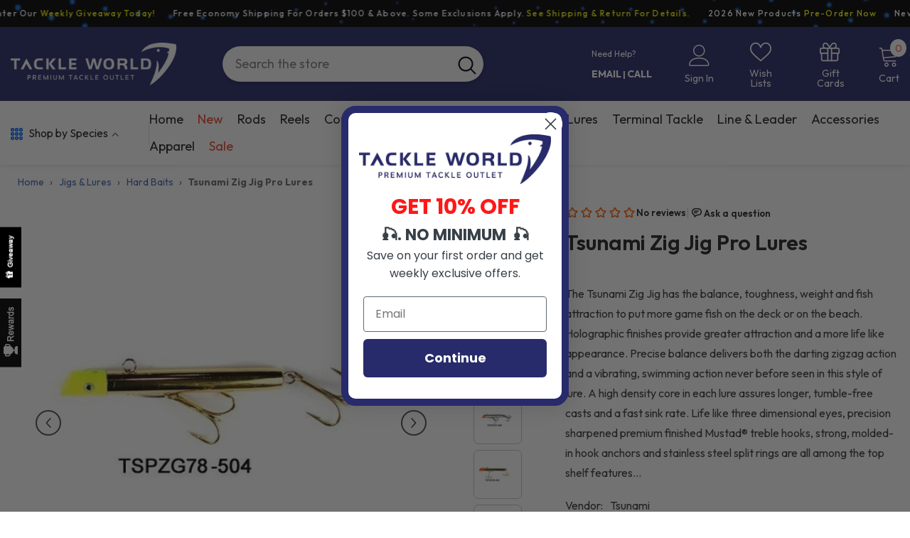

--- FILE ---
content_type: text/html; charset=utf-8
request_url: https://www.tackleworld.com/products/tsunami-zig-jig-pro-lures?variant=39887565783205&section_id=template--25979246707059__main
body_size: 13774
content:
<div id="shopify-section-template--25979246707059__main" class="shopify-section"><link href="//www.tackleworld.com/cdn/shop/t/51/assets/component-product.css?v=102675694795047085621760079539" rel="stylesheet" type="text/css" media="all" />
<link href="//www.tackleworld.com/cdn/shop/t/51/assets/component-price.css?v=35566064389579847991760079539" rel="stylesheet" type="text/css" media="all" />
<link href="//www.tackleworld.com/cdn/shop/t/51/assets/component-badge.css?v=97907120567370036051760079538" rel="stylesheet" type="text/css" media="all" />
<link href="//www.tackleworld.com/cdn/shop/t/51/assets/component-rte.css?v=63702617831065942891760079540" rel="stylesheet" type="text/css" media="all" />
<link href="//www.tackleworld.com/cdn/shop/t/51/assets/component-share.css?v=143176046425114009521760079540" rel="stylesheet" type="text/css" media="all" />
<link href="//www.tackleworld.com/cdn/shop/t/51/assets/component-tab.css?v=121047715804848131831760079540" rel="stylesheet" type="text/css" media="all" />
<link href="//www.tackleworld.com/cdn/shop/t/51/assets/component-product-form.css?v=28872783860719307291760079539" rel="stylesheet" type="text/css" media="all" />
<link href="//www.tackleworld.com/cdn/shop/t/51/assets/component-grid.css?v=33686972519045475131760079539" rel="stylesheet" type="text/css" media="all" />






    <style type="text/css">
    #ProductSection-template--25979246707059__main .productView-thumbnail .productView-thumbnail-link:after{
        padding-bottom: 101%;
    }

    #ProductSection-template--25979246707059__main .custom-cursor__inner .arrow:before,
    #ProductSection-template--25979246707059__main .custom-cursor__inner .arrow:after {
        background-color: #000000;
    }

    #ProductSection-template--25979246707059__main .tabs-contents .toggleLink,
    #ProductSection-template--25979246707059__main .tabs .tab .tab-title {
        font-size: 18px;
        font-weight: 600;
        text-transform: none;
        padding-top: 15px;
        padding-bottom: 15px;
    }

    

    

    @media (max-width: 1024px) {
        
    }

    @media (max-width: 550px) {
        #ProductSection-template--25979246707059__main .tabs-contents .toggleLink,
        #ProductSection-template--25979246707059__main .tabs .tab .tab-title {
            font-size: 16px;
        }
    }

    @media (max-width: 767px) {
        #ProductSection-template--25979246707059__main {
            padding-top: 0px;
            padding-bottom: 0px;
        }
        
        
        
    }

    @media (min-width: 1025px) {
        
    }

    @media (min-width: 768px) and (max-width: 1199px) {
        #ProductSection-template--25979246707059__main {
            padding-top: 0px;
            padding-bottom: 0px;
        }
    }

    @media (min-width: 1200px) {
        #ProductSection-template--25979246707059__main {
            padding-top: 0px;
            padding-bottom: 0px;
        }
    }
</style>
<script>
    window.product_inven_array_6752100483237 = {
        
            '39887565750437': '0',
        
            '39887565783205': '15',
        
            '39887565815973': '3',
        
            '39887565848741': '17',
        
    };

    window.selling_array_6752100483237 = {
        
            '39887565750437': 'deny',
        
            '39887565783205': 'deny',
        
            '39887565815973': 'deny',
        
            '39887565848741': 'deny',
        
    };

    window.subtotal = {
        show: false,
        style: 1,
        text: `Add to cart - [value]`
    };
  
    window.variant_image_group = 'false';
  
</script><link rel="stylesheet" href="//www.tackleworld.com/cdn/shop/t/51/assets/component-fancybox.css?v=162524859697928915511760079539" media="print" onload="this.media='all'">
    <noscript><link href="//www.tackleworld.com/cdn/shop/t/51/assets/component-fancybox.css?v=162524859697928915511760079539" rel="stylesheet" type="text/css" media="all" /></noscript><div class="popup product-details product-default" data-section-id="template--25979246707059__main" data-section-type="product" id="ProductSection-template--25979246707059__main" data-has-combo="false" data-image-opo>
    
    <div class="container productView-container">
        <div class="productView halo-productView layout-2 positionMainImage--left productView-sticky" data-product-handle="tsunami-zig-jig-pro-lures"><div class="productView-top">
                    <div class="halo-productView-left productView-images clearfix" data-image-gallery><div class="productView-images-wrapper" data-video-thumbnail>
                            <div class="productView-image-wrapper"><div class="productView-badge has-badge-js badge-left halo-productBadges halo-productBadges--left date-148475682 date1-1718 sale_badge_disable"
        data-text-sale-badge="Sale"
        
        data-new-badge-number="100"
    ></div><div class="productView-nav style-1 image-fit-contain" 
                                    data-image-gallery-main
                                    data-arrows-desk="true"
                                    data-arrows-mobi="true"
                                    data-counter-mobi="true"
                                    data-media-count="5"
                                ><div class="productView-image productView-image-square fit-contain" data-index="1">
                                                    <div class="productView-img-container product-single__media" data-media-id="51617627308403"
                                                        
                                                            
                                                                
                                                                    style="padding-bottom: 100%;"
                                                                
                                                            
                                                        
                                                    >
                                                        <div 
                                                            class="media" 
                                                             
                                                             data-fancybox="images" href="//www.tackleworld.com/cdn/shop/files/Tsunami-Zig-Jig-Pro-Lures-Lures-Tsunami-Size-2_75-78-oz-Color-Chartreuse-HeadGold-Tackle-World_1000x.jpg?v=1739297545" 
                                                        >
                                                            <img id="product-featured-image-51617627308403"
                                                                srcset="//www.tackleworld.com/cdn/shop/files/Tsunami-Zig-Jig-Pro-Lures-Lures-Tsunami-Size-2_75-78-oz-Color-Chartreuse-HeadGold-Tackle-World_1000x.jpg?v=1739297545"
                                                                src="//www.tackleworld.com/cdn/shop/files/Tsunami-Zig-Jig-Pro-Lures-Lures-Tsunami-Size-2_75-78-oz-Color-Chartreuse-HeadGold-Tackle-World_1000x.jpg?v=1739297545"
                                                                
                                                                alt="Tsunami Zig Jig Pro Lures-Lures-Tsunami-Size: 2.75&quot; - 7/8 oz - Color: Chartreuse Head/Gold-Tackle World"
                                                                sizes="(min-width: 2000px) 1500px, (min-width: 1200px) 1200px, (min-width: 768px) calc((100vw - 30px) / 2), calc(100vw - 20px)"
                                                                width="540"
                                                                height="298"
                                                                data-sizes="auto"
                                                                data-main-image
                                                                data-index="1"
                                                                data-cursor-image
                                                                
                                                            /></div>
                                                    </div>
                                                </div><div class="productView-image productView-image-square fit-contain" data-index="2">
                                                    <div class="productView-img-container product-single__media" data-media-id="51617628684659"
                                                        
                                                            
                                                                
                                                                    style="padding-bottom: 100%;"
                                                                
                                                            
                                                        
                                                    >
                                                        <div 
                                                            class="media" 
                                                             
                                                             data-fancybox="images" href="//www.tackleworld.com/cdn/shop/files/Tsunami-Zig-Jig-Pro-Lures-Lures-Tsunami-Tackle-World-2_1000x.jpg?v=1739297547" 
                                                        >
                                                            <img id="product-featured-image-51617628684659"
                                                                srcset="//www.tackleworld.com/cdn/shop/files/Tsunami-Zig-Jig-Pro-Lures-Lures-Tsunami-Tackle-World-2_1000x.jpg?v=1739297547"
                                                                src="//www.tackleworld.com/cdn/shop/files/Tsunami-Zig-Jig-Pro-Lures-Lures-Tsunami-Tackle-World-2_1000x.jpg?v=1739297547"
                                                                
                                                                alt="Tsunami Zig Jig Pro Lures-Lures-Tsunami-Tackle World"
                                                                sizes="(min-width: 2000px) 1500px, (min-width: 1200px) 1200px, (min-width: 768px) calc((100vw - 30px) / 2), calc(100vw - 20px)"
                                                                width="540"
                                                                height="298"
                                                                data-sizes="auto"
                                                                data-main-image
                                                                data-index="2"
                                                                data-cursor-image
                                                                
                                                            /></div>
                                                    </div>
                                                </div><div class="productView-image productView-image-square fit-contain" data-index="3">
                                                    <div class="productView-img-container product-single__media" data-media-id="51617629405555"
                                                        
                                                            
                                                                
                                                                    style="padding-bottom: 100%;"
                                                                
                                                            
                                                        
                                                    >
                                                        <div 
                                                            class="media" 
                                                             
                                                             data-fancybox="images" href="//www.tackleworld.com/cdn/shop/files/Tsunami-Zig-Jig-Pro-Lures-Lures-Tsunami-Tackle-World-3_1000x.jpg?v=1739297548" 
                                                        >
                                                            <img id="product-featured-image-51617629405555"
                                                                srcset="//www.tackleworld.com/cdn/shop/files/Tsunami-Zig-Jig-Pro-Lures-Lures-Tsunami-Tackle-World-3_1000x.jpg?v=1739297548"
                                                                src="//www.tackleworld.com/cdn/shop/files/Tsunami-Zig-Jig-Pro-Lures-Lures-Tsunami-Tackle-World-3_1000x.jpg?v=1739297548"
                                                                
                                                                alt="Tsunami Zig Jig Pro Lures-Lures-Tsunami-Tackle World"
                                                                sizes="(min-width: 2000px) 1500px, (min-width: 1200px) 1200px, (min-width: 768px) calc((100vw - 30px) / 2), calc(100vw - 20px)"
                                                                width="540"
                                                                height="298"
                                                                data-sizes="auto"
                                                                data-main-image
                                                                data-index="3"
                                                                data-cursor-image
                                                                
                                                            /></div>
                                                    </div>
                                                </div><div class="productView-image productView-image-square fit-contain" data-index="4">
                                                    <div class="productView-img-container product-single__media" data-media-id="51617629536627"
                                                        
                                                            
                                                                
                                                                    style="padding-bottom: 100%;"
                                                                
                                                            
                                                        
                                                    >
                                                        <div 
                                                            class="media" 
                                                             
                                                             data-fancybox="images" href="//www.tackleworld.com/cdn/shop/files/Tsunami-Zig-Jig-Pro-Lures-Lures-Tsunami-Size-2_75-78-oz-Color-Red-HeadGloss-Gold-Tackle-World-4_1000x.jpg?v=1739297550" 
                                                        >
                                                            <img id="product-featured-image-51617629536627"
                                                                srcset="//www.tackleworld.com/cdn/shop/files/Tsunami-Zig-Jig-Pro-Lures-Lures-Tsunami-Size-2_75-78-oz-Color-Red-HeadGloss-Gold-Tackle-World-4_1000x.jpg?v=1739297550"
                                                                src="//www.tackleworld.com/cdn/shop/files/Tsunami-Zig-Jig-Pro-Lures-Lures-Tsunami-Size-2_75-78-oz-Color-Red-HeadGloss-Gold-Tackle-World-4_1000x.jpg?v=1739297550"
                                                                
                                                                alt="Tsunami Zig Jig Pro Lures-Lures-Tsunami-Size: 2.75&quot; - 7/8 oz - Color: Red Head/Gloss Gold-Tackle World"
                                                                sizes="(min-width: 2000px) 1500px, (min-width: 1200px) 1200px, (min-width: 768px) calc((100vw - 30px) / 2), calc(100vw - 20px)"
                                                                width="540"
                                                                height="298"
                                                                data-sizes="auto"
                                                                data-main-image
                                                                data-index="4"
                                                                data-cursor-image
                                                                
                                                            /></div>
                                                    </div>
                                                </div><div class="productView-image productView-image-square fit-contain" data-index="5">
                                                    <div class="productView-img-container product-single__media" data-media-id="51617629634931"
                                                        
                                                            
                                                                
                                                                    style="padding-bottom: 100%;"
                                                                
                                                            
                                                        
                                                    >
                                                        <div 
                                                            class="media" 
                                                             
                                                             data-fancybox="images" href="//www.tackleworld.com/cdn/shop/files/Tsunami-Zig-Jig-Pro-Lures-Lures-Tsunami-Size-2_75-78-oz-Color-Chartreuse-HeadChrome-Tackle-World-5_1000x.jpg?v=1739297552" 
                                                        >
                                                            <img id="product-featured-image-51617629634931"
                                                                srcset="//www.tackleworld.com/cdn/shop/files/Tsunami-Zig-Jig-Pro-Lures-Lures-Tsunami-Size-2_75-78-oz-Color-Chartreuse-HeadChrome-Tackle-World-5_1000x.jpg?v=1739297552"
                                                                src="//www.tackleworld.com/cdn/shop/files/Tsunami-Zig-Jig-Pro-Lures-Lures-Tsunami-Size-2_75-78-oz-Color-Chartreuse-HeadChrome-Tackle-World-5_1000x.jpg?v=1739297552"
                                                                
                                                                alt="Tsunami Zig Jig Pro Lures-Lures-Tsunami-Size: 2.75&quot; - 7/8 oz - Color: Chartreuse Head/Chrome-Tackle World"
                                                                sizes="(min-width: 2000px) 1500px, (min-width: 1200px) 1200px, (min-width: 768px) calc((100vw - 30px) / 2), calc(100vw - 20px)"
                                                                width="540"
                                                                height="298"
                                                                data-sizes="auto"
                                                                data-main-image
                                                                data-index="5"
                                                                data-cursor-image
                                                                
                                                            /></div>
                                                    </div>
                                                </div></div><div class="productView-iconZoom">
                                        <svg  class="icon icon-zoom-1" xmlns="http://www.w3.org/2000/svg" aria-hidden="true" focusable="false" role="presentation" viewBox="0 0 448 512"><path d="M416 176V86.63L246.6 256L416 425.4V336c0-8.844 7.156-16 16-16s16 7.156 16 16v128c0 8.844-7.156 16-16 16h-128c-8.844 0-16-7.156-16-16s7.156-16 16-16h89.38L224 278.6L54.63 448H144C152.8 448 160 455.2 160 464S152.8 480 144 480h-128C7.156 480 0 472.8 0 464v-128C0 327.2 7.156 320 16 320S32 327.2 32 336v89.38L201.4 256L32 86.63V176C32 184.8 24.84 192 16 192S0 184.8 0 176v-128C0 39.16 7.156 32 16 32h128C152.8 32 160 39.16 160 48S152.8 64 144 64H54.63L224 233.4L393.4 64H304C295.2 64 288 56.84 288 48S295.2 32 304 32h128C440.8 32 448 39.16 448 48v128C448 184.8 440.8 192 432 192S416 184.8 416 176z"></path></svg>
                                    </div></div><div class="productView-thumbnail-wrapper">
                                    <div class="productView-for clearfix" data-max-thumbnail-to-show="6"><div class="productView-thumbnail" data-media-id="template--25979246707059__main-51617627308403">
                                                        <div class="productView-thumbnail-link" data-image="//www.tackleworld.com/cdn/shop/files/Tsunami-Zig-Jig-Pro-Lures-Lures-Tsunami-Size-2_75-78-oz-Color-Chartreuse-HeadGold-Tackle-World_large.jpg?v=1739297545">
                                                            <img srcset="//www.tackleworld.com/cdn/shop/files/Tsunami-Zig-Jig-Pro-Lures-Lures-Tsunami-Size-2_75-78-oz-Color-Chartreuse-HeadGold-Tackle-World_compact.jpg?v=1739297545" src="//www.tackleworld.com/cdn/shop/files/Tsunami-Zig-Jig-Pro-Lures-Lures-Tsunami-Size-2_75-78-oz-Color-Chartreuse-HeadGold-Tackle-World_compact.jpg?v=1739297545" alt="Tsunami Zig Jig Pro Lures-Lures-Tsunami-Size: 2.75&quot; - 7/8 oz - Color: Chartreuse Head/Gold-Tackle World"  /></div>
                                                    </div><div class="productView-thumbnail" data-media-id="template--25979246707059__main-51617628684659">
                                                        <div class="productView-thumbnail-link" data-image="//www.tackleworld.com/cdn/shop/files/Tsunami-Zig-Jig-Pro-Lures-Lures-Tsunami-Tackle-World-2_large.jpg?v=1739297547">
                                                            <img srcset="//www.tackleworld.com/cdn/shop/files/Tsunami-Zig-Jig-Pro-Lures-Lures-Tsunami-Tackle-World-2_compact.jpg?v=1739297547" src="//www.tackleworld.com/cdn/shop/files/Tsunami-Zig-Jig-Pro-Lures-Lures-Tsunami-Tackle-World-2_compact.jpg?v=1739297547" alt="Tsunami Zig Jig Pro Lures-Lures-Tsunami-Tackle World"  /></div>
                                                    </div><div class="productView-thumbnail" data-media-id="template--25979246707059__main-51617629405555">
                                                        <div class="productView-thumbnail-link" data-image="//www.tackleworld.com/cdn/shop/files/Tsunami-Zig-Jig-Pro-Lures-Lures-Tsunami-Tackle-World-3_large.jpg?v=1739297548">
                                                            <img srcset="//www.tackleworld.com/cdn/shop/files/Tsunami-Zig-Jig-Pro-Lures-Lures-Tsunami-Tackle-World-3_compact.jpg?v=1739297548" src="//www.tackleworld.com/cdn/shop/files/Tsunami-Zig-Jig-Pro-Lures-Lures-Tsunami-Tackle-World-3_compact.jpg?v=1739297548" alt="Tsunami Zig Jig Pro Lures-Lures-Tsunami-Tackle World"  /></div>
                                                    </div><div class="productView-thumbnail" data-media-id="template--25979246707059__main-51617629536627">
                                                        <div class="productView-thumbnail-link" data-image="//www.tackleworld.com/cdn/shop/files/Tsunami-Zig-Jig-Pro-Lures-Lures-Tsunami-Size-2_75-78-oz-Color-Red-HeadGloss-Gold-Tackle-World-4_large.jpg?v=1739297550">
                                                            <img srcset="//www.tackleworld.com/cdn/shop/files/Tsunami-Zig-Jig-Pro-Lures-Lures-Tsunami-Size-2_75-78-oz-Color-Red-HeadGloss-Gold-Tackle-World-4_compact.jpg?v=1739297550" src="//www.tackleworld.com/cdn/shop/files/Tsunami-Zig-Jig-Pro-Lures-Lures-Tsunami-Size-2_75-78-oz-Color-Red-HeadGloss-Gold-Tackle-World-4_compact.jpg?v=1739297550" alt="Tsunami Zig Jig Pro Lures-Lures-Tsunami-Size: 2.75&quot; - 7/8 oz - Color: Red Head/Gloss Gold-Tackle World"  /></div>
                                                    </div><div class="productView-thumbnail" data-media-id="template--25979246707059__main-51617629634931">
                                                        <div class="productView-thumbnail-link" data-image="//www.tackleworld.com/cdn/shop/files/Tsunami-Zig-Jig-Pro-Lures-Lures-Tsunami-Size-2_75-78-oz-Color-Chartreuse-HeadChrome-Tackle-World-5_large.jpg?v=1739297552">
                                                            <img srcset="//www.tackleworld.com/cdn/shop/files/Tsunami-Zig-Jig-Pro-Lures-Lures-Tsunami-Size-2_75-78-oz-Color-Chartreuse-HeadChrome-Tackle-World-5_compact.jpg?v=1739297552" src="//www.tackleworld.com/cdn/shop/files/Tsunami-Zig-Jig-Pro-Lures-Lures-Tsunami-Size-2_75-78-oz-Color-Chartreuse-HeadChrome-Tackle-World-5_compact.jpg?v=1739297552" alt="Tsunami Zig Jig Pro Lures-Lures-Tsunami-Size: 2.75&quot; - 7/8 oz - Color: Chartreuse Head/Chrome-Tackle World"  /></div>
                                                    </div></div>
                                </div></div>
                    </div>
                    <div class="halo-productView-right productView-details clearfix">
                        <div class="productView-product clearfix"><div id="shopify-block-ATTdBNkE0T3hxamhoa__growave_loyalty_wishlist_block_product_review_avg_profile_bnh63t" class="shopify-block shopify-app-block gw-full-width">
    <div
        class="gw-rv-star-rating-widget-placeholder"
        data-gw-product-id="6752100483237"
        data-gw-element-to-scroll-id=""
        data-gw-element-to-click-id=""
        style="display: block"
    ></div>

    

    



</div><div class="productView-moreItem"
                                            style="--spacing-top: 10px;
                                            --spacing-bottom: 20px"
                                        >
                                            <h1 class="productView-title" style="--color-title: #232323;--fontsize-text: 30px;--fontsize-mb-text: 22px;"><span>Tsunami Zig Jig Pro Lures</span></h1>
                                        </div><div id="shopify-block-AdWN6dllDZEgwcHNIR__growave_loyalty_wishlist_v2_product_reviews_mini_slider_c4cx3Q" class="shopify-block shopify-app-block gw-full-width"><div
    class="gw-rv-mini-slider-widget-placeholder"
    data-product_id="6752100483237"
    data-gw-product-id="6752100483237"
    data-gw-lowest-rating="1"
    data-gw-only-pinned-reviews="false"
    style="display: block"
></div>






</div><div class="productView-moreItem"
                                            style="--spacing-top: 20px;
                                            --spacing-bottom: 20px"
                                        >
                                            <div class="productView-desc halo-text-format" 
        style="--color-text: #3c3c3c;
        --fontsize-text: 16px"
    >   
        
            The Tsunami Zig Jig has the balance, toughness, weight and fish attraction to put more game fish on the deck or on the beach. Holographic finishes provide greater attraction and a more life like appearance. Precise balance delivers both the darting zigzag action and a vibrating, swimming action never before seen in this style of lure. A high density core in each lure assures longer, tumble-free casts and a fast sink rate. Life like three dimensional eyes, precision sharpened premium finished Mustad® treble hooks, strong, molded-in hook anchors and stainless steel split rings are all among the top shelf features...</div>
                                        </div><div class="productView-moreItem"
                                                style="--spacing-top: 0px;
                                                --spacing-bottom: 18px"
                                            >
                                                <div class="productView-info" style="--color-border: #e6e6e6"><div class="productView-info-item">
            <span class="productView-info-name">
                Vendor:
            </span>
            <span class="productView-info-value"><a href="/collections/vendors?q=Tsunami" title="Tsunami">Tsunami</a></span>
        </div><div class="productView-info-item" data-sku >
            <span class="productView-info-name">
                SKU:
            </span>
            <span class="productView-info-value">TSPZG78-502</span>
        </div><div class="productView-info-item" data-inventory data-stock-level="none">
            <span class="productView-info-name">
                Availability:
            </span>
            <span class="productView-info-value">
                
                        In stock
            </span>
        </div><div class="productView-info-item">
            <span class="productView-info-name">
                Product type:
            </span>
            <span class="productView-info-value">
                Lures
            </span>
        </div></div>

    <div id="product-meta">
        <ul id="product-meta-ul">
        </ul>
    </div>

                                            </div>
                                        <div class="productView-moreItem"
                                            style="--spacing-top: 0px;
                                            --spacing-bottom: 17px;
                                            --fontsize-text: 40px"
                                        >
                                            
                                                <div class="productView-price no-js-hidden clearfix" id="product-price-6752100483237"><div class="price price--medium">
    <dl><div class="price__regular"><dd class="price__last"><span class="price-item price-item--regular">$5.89</span></dd>
        </div>
        <div class="price__sale"><dd class="price__compare" data-compare="589"><s class="price-item price-item--regular">$5.89</s></dd><dd class="price__last" data-last="589"><span class="price-item price-item--sale">$5.89</span></dd></div>
        <small class="unit-price caption hidden">
            <dt class="visually-hidden">Unit price</dt>
            <dd class="price__last"><span></span><span aria-hidden="true">/</span><span class="visually-hidden">&nbsp;per&nbsp;</span><span></span></dd>
        </small>
    </dl>
</div>
</div>
                                        </div>
                                            <div class="productView-moreItem productView-moreItem-product-variant"
                                                style="--spacing-top: 0px;
                                                --spacing-bottom: 0px"
                                            ><div class="productView-options" style="--color-border: #e6e6e6" data-lang="en" data-default-lang="us"><div class="productView-variants halo-productOptions" id="product-option-6752100483237"  data-type="button"><variant-radios class="no-js-hidden product-option has-default" data-product="6752100483237" data-section="template--25979246707059__main" data-url="/products/tsunami-zig-jig-pro-lures"><fieldset class="js product-form__input clearfix" data-product-attribute="set-rectangle" data-option-index="0">
                            <legend class="form__label">
                                Model:
                                <span data-header-option>
                                    Size: 2.75" - 7/8 oz - Color: Red Head/Gloss Gold
                                </span>
                            </legend><input class="product-form__radio" type="radio" id="option-6752100483237-Model-0"
                                        name="Model"
                                        value="Size: 2.75&quot; - 7/8 oz - Color: Red Head/Chrome"
                                        
                                        
                                        data-variant-id="39887565750437"
                                    ><label class="product-form__label soldout" for="option-6752100483237-Model-0" data-variant-id="39887565750437">
                                            <span class="text">Size: 2.75" - 7/8 oz - Color: Red Head/Chrome</span>
                                        </label><input class="product-form__radio" type="radio" id="option-6752100483237-Model-1"
                                        name="Model"
                                        value="Size: 2.75&quot; - 7/8 oz - Color: Red Head/Gloss Gold"
                                        checked
                                        
                                        data-variant-id="39887565783205"
                                    ><label class="product-form__label available" for="option-6752100483237-Model-1" data-variant-id="39887565783205">
                                            <span class="text">Size: 2.75" - 7/8 oz - Color: Red Head/Gloss Gold</span>
                                        </label><input class="product-form__radio" type="radio" id="option-6752100483237-Model-2"
                                        name="Model"
                                        value="Size: 2.75&quot; - 7/8 oz - Color: Chartreuse Head/Chrome"
                                        
                                        
                                        data-variant-id="39887565815973"
                                    ><label class="product-form__label available" for="option-6752100483237-Model-2" data-variant-id="39887565815973">
                                            <span class="text">Size: 2.75" - 7/8 oz - Color: Chartreuse Head/Chrome</span>
                                        </label><input class="product-form__radio" type="radio" id="option-6752100483237-Model-3"
                                        name="Model"
                                        value="Size: 2.75&quot; - 7/8 oz - Color: Chartreuse Head/Gold"
                                        
                                        
                                        data-variant-id="39887565848741"
                                    ><label class="product-form__label available" for="option-6752100483237-Model-3" data-variant-id="39887565848741">
                                            <span class="text">Size: 2.75" - 7/8 oz - Color: Chartreuse Head/Gold</span>
                                        </label></fieldset><script type="application/json">
                        [{"id":39887565750437,"title":"Size: 2.75\" - 7\/8 oz - Color: Red Head\/Chrome","option1":"Size: 2.75\" - 7\/8 oz - Color: Red Head\/Chrome","option2":null,"option3":null,"sku":"TSPZG78-501","requires_shipping":true,"taxable":true,"featured_image":null,"available":false,"name":"Tsunami Zig Jig Pro Lures - Size: 2.75\" - 7\/8 oz - Color: Red Head\/Chrome","public_title":"Size: 2.75\" - 7\/8 oz - Color: Red Head\/Chrome","options":["Size: 2.75\" - 7\/8 oz - Color: Red Head\/Chrome"],"price":589,"weight":57,"compare_at_price":589,"inventory_management":"shopify","barcode":"799967310856","requires_selling_plan":false,"selling_plan_allocations":[],"quantity_rule":{"min":1,"max":null,"increment":1}},{"id":39887565783205,"title":"Size: 2.75\" - 7\/8 oz - Color: Red Head\/Gloss Gold","option1":"Size: 2.75\" - 7\/8 oz - Color: Red Head\/Gloss Gold","option2":null,"option3":null,"sku":"TSPZG78-502","requires_shipping":true,"taxable":true,"featured_image":{"id":59761915756915,"product_id":6752100483237,"position":4,"created_at":"2025-01-14T21:48:12-05:00","updated_at":"2025-02-11T13:12:30-05:00","alt":"Tsunami Zig Jig Pro Lures-Lures-Tsunami-Size: 2.75\" - 7\/8 oz - Color: Red Head\/Gloss Gold-Tackle World","width":540,"height":298,"src":"\/\/www.tackleworld.com\/cdn\/shop\/files\/Tsunami-Zig-Jig-Pro-Lures-Lures-Tsunami-Size-2_75-78-oz-Color-Red-HeadGloss-Gold-Tackle-World-4.jpg?v=1739297550","variant_ids":[39887565783205]},"available":true,"name":"Tsunami Zig Jig Pro Lures - Size: 2.75\" - 7\/8 oz - Color: Red Head\/Gloss Gold","public_title":"Size: 2.75\" - 7\/8 oz - Color: Red Head\/Gloss Gold","options":["Size: 2.75\" - 7\/8 oz - Color: Red Head\/Gloss Gold"],"price":589,"weight":57,"compare_at_price":589,"inventory_management":"shopify","barcode":"799967310962","featured_media":{"alt":"Tsunami Zig Jig Pro Lures-Lures-Tsunami-Size: 2.75\" - 7\/8 oz - Color: Red Head\/Gloss Gold-Tackle World","id":51617629536627,"position":4,"preview_image":{"aspect_ratio":1.812,"height":298,"width":540,"src":"\/\/www.tackleworld.com\/cdn\/shop\/files\/Tsunami-Zig-Jig-Pro-Lures-Lures-Tsunami-Size-2_75-78-oz-Color-Red-HeadGloss-Gold-Tackle-World-4.jpg?v=1739297550"}},"requires_selling_plan":false,"selling_plan_allocations":[],"quantity_rule":{"min":1,"max":null,"increment":1}},{"id":39887565815973,"title":"Size: 2.75\" - 7\/8 oz - Color: Chartreuse Head\/Chrome","option1":"Size: 2.75\" - 7\/8 oz - Color: Chartreuse Head\/Chrome","option2":null,"option3":null,"sku":"TSPZG78-503","requires_shipping":true,"taxable":true,"featured_image":{"id":59761915953523,"product_id":6752100483237,"position":5,"created_at":"2025-01-14T21:48:16-05:00","updated_at":"2025-02-11T13:12:32-05:00","alt":"Tsunami Zig Jig Pro Lures-Lures-Tsunami-Size: 2.75\" - 7\/8 oz - Color: Chartreuse Head\/Chrome-Tackle World","width":540,"height":298,"src":"\/\/www.tackleworld.com\/cdn\/shop\/files\/Tsunami-Zig-Jig-Pro-Lures-Lures-Tsunami-Size-2_75-78-oz-Color-Chartreuse-HeadChrome-Tackle-World-5.jpg?v=1739297552","variant_ids":[39887565815973]},"available":true,"name":"Tsunami Zig Jig Pro Lures - Size: 2.75\" - 7\/8 oz - Color: Chartreuse Head\/Chrome","public_title":"Size: 2.75\" - 7\/8 oz - Color: Chartreuse Head\/Chrome","options":["Size: 2.75\" - 7\/8 oz - Color: Chartreuse Head\/Chrome"],"price":589,"weight":57,"compare_at_price":589,"inventory_management":"shopify","barcode":"799967310979","featured_media":{"alt":"Tsunami Zig Jig Pro Lures-Lures-Tsunami-Size: 2.75\" - 7\/8 oz - Color: Chartreuse Head\/Chrome-Tackle World","id":51617629634931,"position":5,"preview_image":{"aspect_ratio":1.812,"height":298,"width":540,"src":"\/\/www.tackleworld.com\/cdn\/shop\/files\/Tsunami-Zig-Jig-Pro-Lures-Lures-Tsunami-Size-2_75-78-oz-Color-Chartreuse-HeadChrome-Tackle-World-5.jpg?v=1739297552"}},"requires_selling_plan":false,"selling_plan_allocations":[],"quantity_rule":{"min":1,"max":null,"increment":1}},{"id":39887565848741,"title":"Size: 2.75\" - 7\/8 oz - Color: Chartreuse Head\/Gold","option1":"Size: 2.75\" - 7\/8 oz - Color: Chartreuse Head\/Gold","option2":null,"option3":null,"sku":"TSPZG78-504","requires_shipping":true,"taxable":true,"featured_image":{"id":59761913069939,"product_id":6752100483237,"position":1,"created_at":"2025-01-14T21:47:59-05:00","updated_at":"2025-02-11T13:12:25-05:00","alt":"Tsunami Zig Jig Pro Lures-Lures-Tsunami-Size: 2.75\" - 7\/8 oz - Color: Chartreuse Head\/Gold-Tackle World","width":540,"height":298,"src":"\/\/www.tackleworld.com\/cdn\/shop\/files\/Tsunami-Zig-Jig-Pro-Lures-Lures-Tsunami-Size-2_75-78-oz-Color-Chartreuse-HeadGold-Tackle-World.jpg?v=1739297545","variant_ids":[39887565848741]},"available":true,"name":"Tsunami Zig Jig Pro Lures - Size: 2.75\" - 7\/8 oz - Color: Chartreuse Head\/Gold","public_title":"Size: 2.75\" - 7\/8 oz - Color: Chartreuse Head\/Gold","options":["Size: 2.75\" - 7\/8 oz - Color: Chartreuse Head\/Gold"],"price":589,"weight":57,"compare_at_price":589,"inventory_management":"shopify","barcode":"799967310887","featured_media":{"alt":"Tsunami Zig Jig Pro Lures-Lures-Tsunami-Size: 2.75\" - 7\/8 oz - Color: Chartreuse Head\/Gold-Tackle World","id":51617627308403,"position":1,"preview_image":{"aspect_ratio":1.812,"height":298,"width":540,"src":"\/\/www.tackleworld.com\/cdn\/shop\/files\/Tsunami-Zig-Jig-Pro-Lures-Lures-Tsunami-Size-2_75-78-oz-Color-Chartreuse-HeadGold-Tackle-World.jpg?v=1739297545"}},"requires_selling_plan":false,"selling_plan_allocations":[],"quantity_rule":{"min":1,"max":null,"increment":1}}]
                    </script>
                </variant-radios></div>
        <noscript>
            <div class="product-form__input">
                <label class="form__label" for="Variants-template--25979246707059__main">
                    Product variants
                </label>
                <div class="select">
                <select name="id" id="Variants-template--25979246707059__main" class="select__select" form="product-form"><option
                            
                            disabled
                            value="39887565750437"
                        >
                            Size: 2.75" - 7/8 oz - Color: Red Head/Chrome - Sold out
                            - $5.89
                        </option><option
                            selected="selected"
                            
                            value="39887565783205"
                        >
                            Size: 2.75" - 7/8 oz - Color: Red Head/Gloss Gold
                            - $5.89
                        </option><option
                            
                            
                            value="39887565815973"
                        >
                            Size: 2.75" - 7/8 oz - Color: Chartreuse Head/Chrome
                            - $5.89
                        </option><option
                            
                            
                            value="39887565848741"
                        >
                            Size: 2.75" - 7/8 oz - Color: Chartreuse Head/Gold
                            - $5.89
                        </option></select>
            </div>
          </div>
        </noscript></div>
                                            </div>
                                        <div class="productView-moreItem"
                                            style="--spacing-top: 0px;
                                            --spacing-bottom: 12px"
                                        >
                                            
                                        </div><div class="productView-moreItem"
                                                    style="--spacing-top: 0px;
                                                    --spacing-bottom: 15px"
                                                ><div class="quantity_selector">
                                                            
<quantity-input class="productView-quantity quantity__group quantity__group--2 quantity__style--1 clearfix">
	<label class="form-label quantity__label" for="quantity-6752100483237-2">
		Quantity:
	</label>
	<div class="quantity__container">
		<button type="button" name="minus" class="minus btn-quantity"><span class="visually-hidden">Decrease quantity for Tsunami Zig Jig Pro Lures</span>
		</button>
		<input class="form-input quantity__input" type="number" name="quantity" min="1" value="1" inputmode="numeric" pattern="[0-9]*" id="quantity-6752100483237-2" data-product="6752100483237" data-price="589">
		<button type="button" name="plus" class="plus btn-quantity"><span class="visually-hidden">Increase quantity for Tsunami Zig Jig Pro Lures</span>
		</button>
	</div>
</quantity-input>
                                                        </div></div><div id="shopify-block-AdGtEbHYyWGY1cytsU__bogos_io_free_gift_quantity_break_view_T3Wmxz" class="shopify-block shopify-app-block bogos-bundle-view-block"><div id="secomapp_freegifts_version" class="bogos-bundle-view"
     data-version="3.0">
</div>



<div id="bogos-bundle-quantity-break-view"></div>


</div>
                                            <div class="productView-moreItem"
                                                style="--spacing-top: 0px;
                                                --spacing-bottom: 22px"
                                            >
                                                <div class="productView-perks"><div class="productView-askAnExpert">
            <a class="link link-underline" href="javascript:void(0)" data-open-ask-an-expert><svg xmlns="http://www.w3.org/2000/svg" viewbox="0 0 48 48"><path fill="#FFA726" d="M10 22A4 4 0 1 0 10 30 4 4 0 1 0 10 22zM38 22A4 4 0 1 0 38 30 4 4 0 1 0 38 22z"></path><path fill="#FFB74D" d="M39,19c0-12.7-30-8.3-30,0c0,1.8,0,8.2,0,10c0,8.3,6.7,15,15,15s15-6.7,15-15C39,27.2,39,20.8,39,19z"></path><path fill="#FF5722" d="M24,3C14.6,3,7,10.6,7,20c0,1.2,0,3.4,0,3.4L9,25v-3l21-9.8l9,9.8v3l2-1.6c0,0,0-2.1,0-3.4C41,12,35.3,3,24,3z"></path><path fill="#784719" d="M31 24A2 2 0 1 0 31 28 2 2 0 1 0 31 24zM17 24A2 2 0 1 0 17 28 2 2 0 1 0 17 24z"></path><path fill="#757575" d="M43,24c-0.6,0-1,0.4-1,1v-7c0-8.8-7.2-16-16-16h-7c-0.6,0-1,0.4-1,1s0.4,1,1,1h7c7.7,0,14,6.3,14,14v10c0,0.6,0.4,1,1,1s1-0.4,1-1v2c0,3.9-3.1,7-7,7H24c-0.6,0-1,0.4-1,1s0.4,1,1,1h11c5,0,9-4,9-9v-5C44,24.4,43.6,24,43,24z"></path><g><path fill="#37474F" d="M43 22h-1c-1.1 0-2 .9-2 2v4c0 1.1.9 2 2 2h1c1.1 0 2-.9 2-2v-4C45 22.9 44.1 22 43 22zM24 36A2 2 0 1 0 24 40 2 2 0 1 0 24 36z"></path></g></svg><span class="text">
                    Ask an expert
                </span>
            </a>
        </div></div>
                                            </div>
                                        <div id="shopify-block-ATkFqZUMvalIvODRMM__growave_loyalty_wishlist_block_product_earn_points_widget_TzKtxN" class="shopify-block shopify-app-block gw-full-width">
    <div 
        class="gw-rd-earn-points-product-page-widget-placeholder" 
        data-gw-product-id="6752100483237"
        data-gw-variant-id="39887565783205"
        data-gw-custom-img-url=""
        style="--gw-background-color:#f8f8f8;
        --gw-font-color:#121212;
        --gw-icon-color: #000000;
        
            --gw-icon-display: flex;
            
        display:block"
    ></div>
    

    



</div><div id="shopify-block-ASS9vUXAvMXRJVm1nc__bogos_io_free_gift_volume_discount_view_PLNg4P" class="shopify-block shopify-app-block bogos-discount-view-block offer-block-width-full"><div id="bogos-volume-discount-view"
     data-version="3.0"
     data-offer-id=""
     data-product-handle=""
     data-product-id=""
>
    
</div>

<script type="text/javascript" data-cmp-vendor="bogos" data-cmp-ab="0">
    if (typeof window.BOGOS === "undefined") window.BOGOS = {};
    if (typeof window.BOGOS.block_products === "undefined") window.BOGOS.block_products = {};

    

</script>


</div>
                                            <div class="productView-moreItem"
                                                style="--spacing-top: 0px;
                                                --spacing-bottom: 15px"
                                            >
                                                <div class="productView-buttons"><form method="post" action="/cart/add" id="product-form-installment-6752100483237" accept-charset="UTF-8" class="installment caption-large" enctype="multipart/form-data"><input type="hidden" name="form_type" value="product" /><input type="hidden" name="utf8" value="✓" /><input type="hidden" name="id" value="39887565783205">
        <shopify-payment-terms variant-id="39887565783205" shopify-meta="{&quot;type&quot;:&quot;product&quot;,&quot;currency_code&quot;:&quot;USD&quot;,&quot;country_code&quot;:&quot;US&quot;,&quot;variants&quot;:[{&quot;id&quot;:39887565750437,&quot;price_per_term&quot;:&quot;$2.94&quot;,&quot;full_price&quot;:&quot;$5.89&quot;,&quot;eligible&quot;:false,&quot;available&quot;:false,&quot;number_of_payment_terms&quot;:2},{&quot;id&quot;:39887565783205,&quot;price_per_term&quot;:&quot;$2.94&quot;,&quot;full_price&quot;:&quot;$5.89&quot;,&quot;eligible&quot;:false,&quot;available&quot;:true,&quot;number_of_payment_terms&quot;:2},{&quot;id&quot;:39887565815973,&quot;price_per_term&quot;:&quot;$2.94&quot;,&quot;full_price&quot;:&quot;$5.89&quot;,&quot;eligible&quot;:false,&quot;available&quot;:true,&quot;number_of_payment_terms&quot;:2},{&quot;id&quot;:39887565848741,&quot;price_per_term&quot;:&quot;$2.94&quot;,&quot;full_price&quot;:&quot;$5.89&quot;,&quot;eligible&quot;:false,&quot;available&quot;:true,&quot;number_of_payment_terms&quot;:2}],&quot;min_price&quot;:&quot;$35.00&quot;,&quot;max_price&quot;:&quot;$30,000.00&quot;,&quot;financing_plans&quot;:[{&quot;min_price&quot;:&quot;$35.00&quot;,&quot;max_price&quot;:&quot;$49.99&quot;,&quot;terms&quot;:[{&quot;apr&quot;:0,&quot;loan_type&quot;:&quot;split_pay&quot;,&quot;installments_count&quot;:2}]},{&quot;min_price&quot;:&quot;$50.00&quot;,&quot;max_price&quot;:&quot;$149.99&quot;,&quot;terms&quot;:[{&quot;apr&quot;:0,&quot;loan_type&quot;:&quot;split_pay&quot;,&quot;installments_count&quot;:4}]},{&quot;min_price&quot;:&quot;$150.00&quot;,&quot;max_price&quot;:&quot;$999.99&quot;,&quot;terms&quot;:[{&quot;apr&quot;:0,&quot;loan_type&quot;:&quot;split_pay&quot;,&quot;installments_count&quot;:4},{&quot;apr&quot;:15,&quot;loan_type&quot;:&quot;interest&quot;,&quot;installments_count&quot;:3},{&quot;apr&quot;:15,&quot;loan_type&quot;:&quot;interest&quot;,&quot;installments_count&quot;:6},{&quot;apr&quot;:15,&quot;loan_type&quot;:&quot;interest&quot;,&quot;installments_count&quot;:12}]},{&quot;min_price&quot;:&quot;$1,000.00&quot;,&quot;max_price&quot;:&quot;$30,000.00&quot;,&quot;terms&quot;:[{&quot;apr&quot;:15,&quot;loan_type&quot;:&quot;interest&quot;,&quot;installments_count&quot;:3},{&quot;apr&quot;:15,&quot;loan_type&quot;:&quot;interest&quot;,&quot;installments_count&quot;:6},{&quot;apr&quot;:15,&quot;loan_type&quot;:&quot;interest&quot;,&quot;installments_count&quot;:12}]}],&quot;installments_buyer_prequalification_enabled&quot;:false,&quot;seller_id&quot;:182732}" ux-mode="iframe" show-new-buyer-incentive="false"></shopify-payment-terms><input type="hidden" name="product-id" value="6752100483237" /><input type="hidden" name="section-id" value="template--25979246707059__main" /></form><product-form class="productView-form product-form"><form method="post" action="/cart/add" id="product-form-6752100483237" accept-charset="UTF-8" class="form" enctype="multipart/form-data" novalidate="novalidate" data-type="add-to-cart-form"><input type="hidden" name="form_type" value="product" /><input type="hidden" name="utf8" value="✓" /><div class="productView-group"><div class="pvGroup-row">
                  
<quantity-input class="productView-quantity quantity__group quantity__group--1 quantity__style--1 clearfix hidden">
	<label class="form-label quantity__label" for="quantity-6752100483237">
		Quantity:
	</label>
	<div class="quantity__container">
		<button type="button" name="minus" class="minus btn-quantity"><span class="visually-hidden">Decrease quantity for Tsunami Zig Jig Pro Lures</span>
		</button>
		<input class="form-input quantity__input" type="number" name="quantity" min="1" value="1" inputmode="numeric" pattern="[0-9]*" id="quantity-6752100483237" data-product="6752100483237" data-price="589">
		<button type="button" name="plus" class="plus btn-quantity"><span class="visually-hidden">Increase quantity for Tsunami Zig Jig Pro Lures</span>
		</button>
	</div>
</quantity-input><div class="productView-groupTop">
                        <div class="productView-action" style="--atc-color: #ffffff;--atc-bg-color: #ff3a3a;--atc-border-color: #ff3a3a;--atc-color-hover: #232323;--atc-bg-color-hover: #ffffff;--atc-border-color-hover: #232323">
                            
                            <input type="hidden" name="id" value="39887565783205">
                            <div class="product-form__buttons"><button type="submit" name="add" data-btn-addToCart data-inventory-quantity="15" data-available="false" class="product-form__submit button button--primary an-horizontal-shaking" id="product-add-to-cart">Add to cart</button></div>
                        </div><div class="productView-wishlist clearfix">
                                <a role="link" aria-disabled="true" data-wishlist data-wishlist-handle="tsunami-zig-jig-pro-lures" data-product-id="6752100483237"><span class="visually-hidden">Add to wishlist</span><svg xmlns="http://www.w3.org/2000/svg" viewBox="0 0 32 32" aria-hidden="true" focusable="false" role="presentation" class="icon icon-wishlist"><path d="M 9.5 5 C 5.363281 5 2 8.402344 2 12.5 C 2 13.929688 2.648438 15.167969 3.25 16.0625 C 3.851563 16.957031 4.46875 17.53125 4.46875 17.53125 L 15.28125 28.375 L 16 29.09375 L 16.71875 28.375 L 27.53125 17.53125 C 27.53125 17.53125 30 15.355469 30 12.5 C 30 8.402344 26.636719 5 22.5 5 C 19.066406 5 16.855469 7.066406 16 7.9375 C 15.144531 7.066406 12.933594 5 9.5 5 Z M 9.5 7 C 12.488281 7 15.25 9.90625 15.25 9.90625 L 16 10.75 L 16.75 9.90625 C 16.75 9.90625 19.511719 7 22.5 7 C 25.542969 7 28 9.496094 28 12.5 C 28 14.042969 26.125 16.125 26.125 16.125 L 16 26.25 L 5.875 16.125 C 5.875 16.125 5.390625 15.660156 4.90625 14.9375 C 4.421875 14.214844 4 13.273438 4 12.5 C 4 9.496094 6.457031 7 9.5 7 Z"/></svg></a>
                            </div><share-button class="share-button halo-socialShare productView-share style-2"><div class="share-content">
            <button class="share-button__button button"><svg class="icon" viewBox="0 0 227.216 227.216"><path d="M175.897,141.476c-13.249,0-25.11,6.044-32.98,15.518l-51.194-29.066c1.592-4.48,2.467-9.297,2.467-14.317c0-5.019-0.875-9.836-2.467-14.316l51.19-29.073c7.869,9.477,19.732,15.523,32.982,15.523c23.634,0,42.862-19.235,42.862-42.879C218.759,19.229,199.531,0,175.897,0C152.26,0,133.03,19.229,133.03,42.865c0,5.02,0.874,9.838,2.467,14.319L84.304,86.258c-7.869-9.472-19.729-15.514-32.975-15.514c-23.64,0-42.873,19.229-42.873,42.866c0,23.636,19.233,42.865,42.873,42.865c13.246,0,25.105-6.042,32.974-15.513l51.194,29.067c-1.593,4.481-2.468,9.3-2.468,14.321c0,23.636,19.23,42.865,42.867,42.865c23.634,0,42.862-19.23,42.862-42.865C218.759,160.71,199.531,141.476,175.897,141.476z M175.897,15c15.363,0,27.862,12.5,27.862,27.865c0,15.373-12.499,27.879-27.862,27.879c-15.366,0-27.867-12.506-27.867-27.879C148.03,27.5,160.531,15,175.897,15z M51.33,141.476c-15.369,0-27.873-12.501-27.873-27.865c0-15.366,12.504-27.866,27.873-27.866c15.363,0,27.861,12.5,27.861,27.866C79.191,128.975,66.692,141.476,51.33,141.476z M175.897,212.216c-15.366,0-27.867-12.501-27.867-27.865c0-15.37,12.501-27.875,27.867-27.875c15.363,0,27.862,12.505,27.862,27.875C203.759,199.715,191.26,212.216,175.897,212.216z"></path></svg> <span>Share</span></button>
            <div class="share-button__fallback">
                <div class="share-header">
                    <h2 class="share-title"><span>Share</span></h2>
                    <button type="button" class="share-button__close" aria-label="Close"><svg xmlns="http://www.w3.org/2000/svg" viewBox="0 0 48 48" ><path d="M 38.982422 6.9707031 A 2.0002 2.0002 0 0 0 37.585938 7.5859375 L 24 21.171875 L 10.414062 7.5859375 A 2.0002 2.0002 0 0 0 8.9785156 6.9804688 A 2.0002 2.0002 0 0 0 7.5859375 10.414062 L 21.171875 24 L 7.5859375 37.585938 A 2.0002 2.0002 0 1 0 10.414062 40.414062 L 24 26.828125 L 37.585938 40.414062 A 2.0002 2.0002 0 1 0 40.414062 37.585938 L 26.828125 24 L 40.414062 10.414062 A 2.0002 2.0002 0 0 0 38.982422 6.9707031 z"/></svg><span>Close</span></button>
                </div>
                <div class="wrapper-content">
                    <label class="form-label">Copy link</label>
                    <div class="share-group">
                        <div class="form-field">
                            <input type="text" class="field__input" id="url" value="https://www.tackleworld.com/products/tsunami-zig-jig-pro-lures" placeholder="Link" data-url="https://www.tackleworld.com/products/tsunami-zig-jig-pro-lures" onclick="this.select();" readonly>
                            <label class="field__label hiddenLabels" for="url">Link</label>
                        </div>
                        <button class="button button--primary button-copy"><svg class="icon icon-clipboard" width="11" height="13" fill="none" xmlns="http://www.w3.org/2000/svg" aria-hidden="true" focusable="false"><path fill-rule="evenodd" clip-rule="evenodd" d="M2 1a1 1 0 011-1h7a1 1 0 011 1v9a1 1 0 01-1 1V1H2zM1 2a1 1 0 00-1 1v9a1 1 0 001 1h7a1 1 0 001-1V3a1 1 0 00-1-1H1zm0 10V3h7v9H1z" fill="currentColor"/></svg>
 Copy link</button>
                    </div>
                    <span id="ShareMessage-6752100483237" class="share-button__message hidden" role="status" aria-hidden="true">Link copied to clipboard!</span><div class="share_toolbox clearfix"><label class="form-label">Share</label> <ul class="social-share"><li class="social-share__item"><a class="facebook" href="https://www.facebook.com/sharer/sharer.php?u=https://www.tackleworld.com/products/tsunami-zig-jig-pro-lures" title='Facebook' data-no-instant rel="noopener noreferrer nofollow" target="_blank"><svg aria-hidden="true" focusable="false" role="presentation" xmlns="http://www.w3.org/2000/svg" viewBox="0 0 320 512" class="icon icon-facebook"><path d="M279.14 288l14.22-92.66h-88.91v-60.13c0-25.35 12.42-50.06 52.24-50.06h40.42V6.26S260.43 0 225.36 0c-73.22 0-121.08 44.38-121.08 124.72v70.62H22.89V288h81.39v224h100.17V288z"></path></svg></a></li><li class="social-share__item"><a class="twitter" href="http://twitter.com/share?text=Tsunami%20Zig%20Jig%20Pro%20Lures&amp;url=https://www.tackleworld.com/products/tsunami-zig-jig-pro-lures" title='Twitter' data-no-instant rel="noopener noreferrer nofollow" target="_blank"><svg aria-hidden="true" focusable="false" role="presentation" class="icon icon-twitter" viewBox="0 0 35 35">
<path d="M20.3306 15.2794L31.4059 3H28.7809L19.1669 13.6616L11.4844 3H2.625L14.2406 19.124L2.625 32H5.25L15.4044 20.7397L23.5178 32H32.3772L20.3306 15.2794ZM16.7366 19.2649L15.5597 17.6595L6.195 4.885H10.2266L17.7822 15.1945L18.9591 16.7999L28.7831 30.202H24.7516L16.7366 19.2649Z"></path>
</svg>
</a></li><li class="social-share__item"><a class="email" href="mailto:?subject=Tsunami%20Zig%20Jig%20Pro%20Lures&amp;body=https://www.tackleworld.com/products/tsunami-zig-jig-pro-lures" title='Email' data-no-instant rel="noopener noreferrer nofollow" target="_blank"><svg xmlns="http://www.w3.org/2000/svg" viewBox="0 0 24 24" aria-hidden="true" focusable="false" role="presentation" class="icon icon-mail"><path d="M 1 3 L 1 5 L 1 18 L 3 18 L 3 5 L 19 5 L 19 3 L 3 3 L 1 3 z M 5 7 L 5 7.1777344 L 14 12.875 L 23 7.125 L 23 7 L 5 7 z M 23 9.2832031 L 14 15 L 5 9.4160156 L 5 21 L 14 21 L 14 17 L 17 17 L 17 14 L 23 14 L 23 9.2832031 z M 19 16 L 19 19 L 16 19 L 16 21 L 19 21 L 19 24 L 21 24 L 21 21 L 24 21 L 24 19 L 21 19 L 21 16 L 19 16 z"/></svg></a></li></ul></div></div>
            </div>
        </div></share-button><script src="//www.tackleworld.com/cdn/shop/t/51/assets/share.js?v=57884084875034138561760079541" defer="defer"></script></div>
                </div><div class="productView-groupBottom"><div class="productView-groupItem">
                            <div class="productView-payment"  id="product-checkout-6752100483237" style="--bin-color: #232323;--bin-bg-color: #ffffff;--bin-border-color: #acacac;--bin-color-hover: #ffffff;--bin-bg-color-hover: #232323;--bin-border-color-hover: #232323"> 
                                <div data-shopify="payment-button" class="shopify-payment-button"> <shopify-accelerated-checkout recommended="{&quot;supports_subs&quot;:true,&quot;supports_def_opts&quot;:false,&quot;name&quot;:&quot;shop_pay&quot;,&quot;wallet_params&quot;:{&quot;shopId&quot;:52391149733,&quot;merchantName&quot;:&quot;Tackle World&quot;,&quot;personalized&quot;:true}}" fallback="{&quot;supports_subs&quot;:true,&quot;supports_def_opts&quot;:true,&quot;name&quot;:&quot;buy_it_now&quot;,&quot;wallet_params&quot;:{}}" access-token="2001d6cbd3d9614cff9efe0c1eb824b9" buyer-country="US" buyer-locale="en" buyer-currency="USD" variant-params="[{&quot;id&quot;:39887565750437,&quot;requiresShipping&quot;:true},{&quot;id&quot;:39887565783205,&quot;requiresShipping&quot;:true},{&quot;id&quot;:39887565815973,&quot;requiresShipping&quot;:true},{&quot;id&quot;:39887565848741,&quot;requiresShipping&quot;:true}]" shop-id="52391149733" enabled-flags="[&quot;d6d12da0&quot;,&quot;ae0f5bf6&quot;]" > <div class="shopify-payment-button__button" role="button" disabled aria-hidden="true" style="background-color: transparent; border: none"> <div class="shopify-payment-button__skeleton">&nbsp;</div> </div> <div class="shopify-payment-button__more-options shopify-payment-button__skeleton" role="button" disabled aria-hidden="true">&nbsp;</div> </shopify-accelerated-checkout> <small id="shopify-buyer-consent" class="hidden" aria-hidden="true" data-consent-type="subscription"> This item is a recurring or deferred purchase. By continuing, I agree to the <span id="shopify-subscription-policy-button">cancellation policy</span> and authorize you to charge my payment method at the prices, frequency and dates listed on this page until my order is fulfilled or I cancel, if permitted. </small> </div>
                            </div>
                        </div>
                    </div></div><input type="hidden" name="product-id" value="6752100483237" /><input type="hidden" name="section-id" value="template--25979246707059__main" /></form></product-form><div class="productView-notifyMe  halo-notifyMe" style="display: none;">
            <form method="post" action="/contact#ContactForm-notifyMe-product-productView-notify-form-6752100483237" id="ContactForm-notifyMe-product-productView-notify-form-6752100483237" accept-charset="UTF-8" class="notifyMe-form contact-form"><input type="hidden" name="form_type" value="contact" /><input type="hidden" name="utf8" value="✓" /><input type="hidden" name="contact[Form]" value="Notify me"/>
    <input type="hidden" class="halo-notify-product-site" name="contact[Shop name]" value="Tackle World"/>
    <input type="hidden" class="halo-notify-product-site-url" name="contact[Link]" value="https://www.tackleworld.com"/>
    <input type="hidden" class="halo-notify-product-title" name="contact[Product title]" value="Tsunami Zig Jig Pro Lures" />
    <input type="hidden" class="halo-notify-product-link" name="contact[Product URL]" value="https://www.tackleworld.com/products/tsunami-zig-jig-pro-lures"/>
    <input type="hidden" class="halo-notify-product-variant" name="contact[Product variant]" value="Size: 2.75" - 7/8 oz - Color: Red Head/Gloss Gold"/>

    <div class="form-field">
        <label class="form-label" for="halo-notify-email6752100483237">Leave your email and we will notify as soon as the product/variant is back in stock</label>
        <input class="form-input form-input-placeholder" type="email" name="contact[email]" required id="halo-notify-email6752100483237" placeholder="Insert your email">
        <button type="submit" class="button button-1" id="halo-btn-notify6752100483237" data-button-message="notifyMe">Subscribe</button>
    </div></form><div class="notifyMe-text"></div>
        </div></div>
                                            </div>
                                        <div class="productView-moreItem"
                                            style="--spacing-top: 0px;
                                            --spacing-bottom: 27px"
                                        ><div class="productView-pickUp">
    <link href="//www.tackleworld.com/cdn/shop/t/51/assets/component-pickup-availability.css?v=46254233680356069721760079539" rel="stylesheet" type="text/css" media="all" /><pickup-availability class="product__pickup-availabilities no-js-hidden"
        
        data-base-url="https://www.tackleworld.com/"
        data-variant-id="39887565783205"
        data-has-only-default-variant="false"
    >
        <template>
            <pickup-availability-preview class="pickup-availability-preview">
                <svg fill="none" aria-hidden="true" focusable="false" role="presentation" class="icon icon-unavailable" fill="none" viewBox="0 0 20 20"><path d="M13.94 3.94L10 7.878l-3.94-3.94A1.499 1.499 0 103.94 6.06L7.88 10l-3.94 3.94a1.499 1.499 0 102.12 2.12L10 12.12l3.94 3.94a1.497 1.497 0 002.12 0 1.499 1.499 0 000-2.12L12.122 10l3.94-3.94a1.499 1.499 0 10-2.121-2.12z"/></svg>

                <div class="pickup-availability-info">
                    <p class="caption-large">
                        Couldn&#39;t load pickup availability
                    </p>
                    <button class="pickup-availability-button button button--primary">
                        Refresh
                    </button>
                </div>
            </pickup-availability-preview>
        </template>
    </pickup-availability>
</div>
<script src="//www.tackleworld.com/cdn/shop/t/51/assets/pickup-availability.js?v=161417872823821455971760079541" defer="defer"></script></div><div class="productView-moreItem"
                                                style="--spacing-top: 0px;
                                                --spacing-bottom: 0px"
                                            >
                                                <div class="productView-securityImage"><ul class="list-unstyled clearfix"></ul></div>
                                            </div><div class="productView-moreItem"
                                            style="--spacing-top: 0px;
                                            --spacing-bottom: 12px;"
                                        >
                                            <div class="product-customInformation text-left disabled" data-custom-information><div class="product-customInformation__icon"
            style="--color-icon: #232323"
        >
            <svg aria-hidden="true" focusable="false" data-prefix="fal" data-icon="shipping-fast" role="img" xmlns="http://www.w3.org/2000/svg" viewbox="0 0 640 512"><path fill="currentColor" d="M280 192c4.4 0 8-3.6 8-8v-16c0-4.4-3.6-8-8-8H40c-4.4 0-8 3.6-8 8v16c0 4.4 3.6 8 8 8h240zm352 192h-24V275.9c0-16.8-6.8-33.3-18.8-45.2l-83.9-83.9c-11.8-12-28.3-18.8-45.2-18.8H416V78.6c0-25.7-22.2-46.6-49.4-46.6H113.4C86.2 32 64 52.9 64 78.6V96H8c-4.4 0-8 3.6-8 8v16c0 4.4 3.6 8 8 8h240c4.4 0 8-3.6 8-8v-16c0-4.4-3.6-8-8-8H96V78.6c0-8.1 7.8-14.6 17.4-14.6h253.2c9.6 0 17.4 6.5 17.4 14.6V384H207.6C193 364.7 170 352 144 352c-18.1 0-34.6 6.2-48 16.4V288H64v144c0 44.2 35.8 80 80 80s80-35.8 80-80c0-5.5-.6-10.8-1.6-16h195.2c-1.1 5.2-1.6 10.5-1.6 16 0 44.2 35.8 80 80 80s80-35.8 80-80c0-5.5-.6-10.8-1.6-16H632c4.4 0 8-3.6 8-8v-16c0-4.4-3.6-8-8-8zm-488 96c-26.5 0-48-21.5-48-48s21.5-48 48-48 48 21.5 48 48-21.5 48-48 48zm272-320h44.1c8.4 0 16.7 3.4 22.6 9.4l83.9 83.9c.8.8 1.1 1.9 1.8 2.8H416V160zm80 320c-26.5 0-48-21.5-48-48s21.5-48 48-48 48 21.5 48 48-21.5 48-48 48zm80-96h-16.4C545 364.7 522 352 496 352s-49 12.7-63.6 32H416v-96h160v96zM256 248v-16c0-4.4-3.6-8-8-8H8c-4.4 0-8 3.6-8 8v16c0 4.4 3.6 8 8 8h240c4.4 0 8-3.6 8-8z"></path></svg>
        </div><div class="product-customInformation__content"><div class="product__text title"  
                    style="--fontsize-text:12px;
                    --color-title: #232323"
                >
                    <h2 class="title">Free Shipping</h2></div><div class="product__text des"  
                    style="--fontsize-text:12px;
                    --color-des: #4d4d4d"
                >
                    <p>Free Economy Shipping For Orders $100 And Above. Some Exclusions Apply. See Shipping & Returns For Detail.</p>
                </div></div></div>
                                        </div><div id="shopify-block-AbktUa1RnVWNXTmd6Z__growave_loyalty_wishlist_block_product_review_widget_9xMPew" class="shopify-block shopify-app-block gw-full-width">
    <div
        class="gw-rv-main-widget-placeholder"
        data-product_id="6752100483237"
        data-gw-product-id="6752100483237"
        data-gw-min-images-for-slider-visibility=6
        data-gw-reviews-per-page=5
        style="display: block"
    ></div>
    

    



</div></div>
                    </div>
                </div></div>
    </div>
    
        

    
    <div class="productView-bottom">
        <div class="container"><product-tab class="productView-tab layout-horizontal halo-product-tab" data-vertical="false" data-vertical-mobile="false"><ul class="tabs tabs-horizontal list-unstyled disable-srollbar"><li class="tab">
			            <a class="tab-title is-open" href="#tab-description" style="--border-color: #000000">
			                Description
			            </a>
			        </li><li class="tab">
			            <a class="tab-title" href="#tab-shipping-amp-return" style="--border-color: #000000">
			                Shipping &amp; Return
			            </a>
			        </li></ul><div class="tabs-contents tabs-contents-horizontal clearfix halo-text-format"><div class="tab-content is-active" id="tab-description">
					<div class="toggle-title">
		                <a class="toggleLink popup-mobile" data-collapsible href="#tab-description-mobile">
		                    <span class="text">
		                        Description
		                    </span>
		                    	
			                    <span class="icon-dropdown">
			                    	
			                    		<svg xmlns="http://www.w3.org/2000/svg" xmlns:xlink="http://www.w3.org/1999/xlink" viewBox="0 0 330 330"><path id="XMLID_225_" d="M325.607,79.393c-5.857-5.857-15.355-5.858-21.213,0.001l-139.39,139.393L25.607,79.393  c-5.857-5.857-15.355-5.858-21.213,0.001c-5.858,5.858-5.858,15.355,0,21.213l150.004,150c2.813,2.813,6.628,4.393,10.606,4.393  s7.794-1.581,10.606-4.394l149.996-150C331.465,94.749,331.465,85.251,325.607,79.393z"/></svg>
			                    	
			                    </span>	
		                    
		                </a>
		            </div>
		            <div class="toggle-content is-active popup-mobile" id="tab-description-mobile" product-description-tab data-product-description-6752100483237><div class="tab-popup-header">
								<h5>
									<span class="text">Description</span>
								</h5>
								<a class="pdViewTab-close pdViewTab-close-mobile" role="link" aria-disabled="true">x</a>
							</div>
							<div class="tab-popup-content"><p><span>The Tsunami Zig Jig has the balance, toughness, weight and fish attraction to put more game fish on the deck or on the beach. Holographic finishes provide greater attraction and a more life like appearance. Precise balance delivers both the darting zigzag action and a vibrating, swimming action never before seen in this style of lure. A high density core in each lure assures longer, tumble-free casts and a fast sink rate. Life like three dimensional eyes, precision sharpened premium finished Mustad® treble hooks, strong, molded-in hook anchors and stainless steel split rings are all among the top shelf features of the Tsunami Zig Jig.</span></p></div></div></div><div class="tab-content" id="tab-shipping-amp-return">
					<div class="toggle-title">
		                <a class="toggleLink popup-mobile" data-collapsible href="#tab-shipping-amp-return-mobile">
		                    <span class="text">
		                        Shipping &amp; Return
		                    </span>
		                    	
			                    <span class="icon-dropdown">
			                    	
			                    		<svg xmlns="http://www.w3.org/2000/svg" xmlns:xlink="http://www.w3.org/1999/xlink" viewBox="0 0 330 330"><path id="XMLID_225_" d="M325.607,79.393c-5.857-5.857-15.355-5.858-21.213,0.001l-139.39,139.393L25.607,79.393  c-5.857-5.857-15.355-5.858-21.213,0.001c-5.858,5.858-5.858,15.355,0,21.213l150.004,150c2.813,2.813,6.628,4.393,10.606,4.393  s7.794-1.581,10.606-4.394l149.996-150C331.465,94.749,331.465,85.251,325.607,79.393z"/></svg>
			                    	
			                    </span>	
		                    
		                </a>
		            </div>
		            <div class="toggle-content popup-mobile" id="tab-shipping-amp-return-mobile"><div class="tab-popup-header">
								<h5>
									<span class="text">Shipping &amp; Return</span>
								</h5>
								<a class="pdViewTab-close pdViewTab-close-mobile" role="link" aria-disabled="true">x</a>
							</div>
							<div class="tab-popup-content"><h3>Shipping</h3>
<p>At Tackle World, we offer FREE shipping for orders over $100.00 in continental USA, EXCLUDING rods, blanks and other oversize items. We use UPS for RODS and MOST REELS due to delivery concerns. All RODS and REELS require Signature Confirmation. IF you would like to opt out of Signature Confirmation, please let us know via order note at the time of order so that we can process accordingly BEFORE shipping. If the order has already shipped, please use UPS My Choice to change confirmation method (CLICK HERE). PLEASE note that Tackle World is NOT liable for any loss or theft for orders that have opted out of or overrode signature confirmation service. If you would like to opt out of signature confirmation, we highly recommend purchasing ROUTE package protection at the time of order so that you're fully protected in case of loss, theft or even damage.</p>

<p>$25 flat rate shipping for rods and blanks. When ordering multiple rods and/or blanks we will consolidate packaging.</p>

<p>Shipping and delivery dates are based on the AVAILABILITY of the items and SHIPPING option. Orders normally take 1-2 business days to process for shipping. Random authentication process may take place for quality and customer security.</p>

<p>When ordering, please plan ahead as unforeseen delay, damage or loss can happen within any type of carrier. For urgent orders, please contact us directly prior to order placement so that we can accommodate your needs.</p>

<p>Online order department is open Monday through Friday from 9AM-5PM EST and closed for public holidays.</p>

<p>Shipping cut off time is Monday through Friday at 1pm EST for USPS (may include Standard shipping method), and 3pm EST for UPS. This time may change depending on carrier pick-up time for the day. There is no shipping on federal holidays, even if the store is open.</p>

<p>For assistance with any order issues, please e-mail us at info@tackleworld.com or call us at 201-587-0011 during business hours (Mon-Fri 9am-5pm EST).</p>

<h3>Returns</h3>
<p>All shipment issues such as missing items, damaged or defective products must be reported within 30 days of delivery via e-mail at info@tackleworld.com.</p>

<p>Only New and Unused items returned within 30 days of delivery qualify for refund  (less shipping & handling fees) or exchange. Original box, papers, parts, tags and other packaging must be returned with the product in the condition they were originally received in. Refunds and exchange will take place within a week after inspection. Shipping & Handling charges are non-refundable.</p>

<p>We do not accept returns on used products, which include but are not limited to:</p>

<p>Reels that have been spooled up, including those we pre-spool upon request
Rods that weren't used to fish, but now have salt, dirt or bait residue or other cosmetic damages
Products found to be defective past 30-day return period (don't be alarmed--they may be eligible for manufacturer's warranty service!)
Tackle World has the final say and the right to refuse the return of any item(s) from customers who have a track record of returning items. Tackle World reserves the right to refund the order amount less 5% restocking fee if necessary.</p></div></div></div></div>
</product-tab>
<script src="//www.tackleworld.com/cdn/shop/t/51/assets/tabs.js?v=72401293472139164061760079541" defer="defer"></script>
<script src="//www.tackleworld.com/cdn/shop/t/51/assets/halo-faqs.js?v=24065438868904418211760079540" defer="defer"></script>
</div>
    </div>
</div><script src="//www.tackleworld.com/cdn/shop/t/51/assets/variants.js?v=88310437105309795081760080286" defer="defer"></script><script src="//www.tackleworld.com/cdn/shop/t/51/assets/fancybox.js?v=154856873702776656331760079540" defer="defer"></script><script type="application/json">
    {
        "@context": "https://schema.org/","@type": "ProductGroup",
            "productGroupID": "6752100483237","name": "Tsunami Zig Jig Pro Lures",
        "url": "https://www.tackleworld.com/products/tsunami-zig-jig-pro-lures","sku": "TSPZG78-501","gtin12": 799967310856,"@id": "/products/tsunami-zig-jig-pro-lures#product",
        "brand": {
            "@type": "Brand",
            "name": "Tsunami"
        },
        
            "description": "The Tsunami Zig Jig has the balance, toughness, weight and fish attraction to put more game fish on the deck or on the beach. Holographic finishes provide greater attraction and a more life like appearance. Precise balance delivers both the darting zigzag action and a vibrating, swimming action never before seen in this style of lure. A high density core in each lure assures longer, tumble-free casts and a fast sink rate. Life like three dimensional eyes, precision sharpened premium finished Mustad® treble hooks, strong, molded-in hook anchors and stainless steel split rings are all among the top shelf features of the Tsunami Zig Jig.",
        
        "image": "https://www.tackleworld.com/cdn/shop/files/Tsunami-Zig-Jig-Pro-Lures-Lures-Tsunami-Size-2_75-78-oz-Color-Chartreuse-HeadGold-Tackle-World_1024x1024.jpg?v=1739297545","hasVariant": [
            {
                    "@id": "/products/tsunami-zig-jig-pro-lures?variant=39887565750437#variant",
                    "@type": "Product","image": "https://www.tackleworld.com/cdn/shop/files/Tsunami-Zig-Jig-Pro-Lures-Lures-Tsunami-Size-2_75-78-oz-Color-Chartreuse-HeadGold-Tackle-World_1024x1024.jpg?v=1739297545","name": "Tsunami Zig Jig Pro Lures - Size: 2.75&quot; - 7/8 oz - Color: Red Head/Chrome","offers": {
                        "@id": "/products/tsunami-zig-jig-pro-lures?variant=39887565750437#offer",
                        "@type": "Offer",
                        "priceCurrency": "USD",
                        "price": "5.89",
                        "itemCondition": "https://schema.org/NewCondition",
                        "availability": "https://schema.org/OutOfStock",
                        "url": "https://www.tackleworld.com/products/tsunami-zig-jig-pro-lures?variant=39887565750437","gtin12": "799967310856","sku": "TSPZG78-501","priceValidUntil": "2027-01-26"
                    }

                },{
                    "@id": "/products/tsunami-zig-jig-pro-lures?variant=39887565783205#variant",
                    "@type": "Product","image": "https://www.tackleworld.com/cdn/shop/files/Tsunami-Zig-Jig-Pro-Lures-Lures-Tsunami-Size-2_75-78-oz-Color-Red-HeadGloss-Gold-Tackle-World-4_540x.jpg?v=1739297550","name": "Tsunami Zig Jig Pro Lures - Size: 2.75&quot; - 7/8 oz - Color: Red Head/Gloss Gold","offers": {
                        "@id": "/products/tsunami-zig-jig-pro-lures?variant=39887565783205#offer",
                        "@type": "Offer",
                        "priceCurrency": "USD",
                        "price": "5.89",
                        "itemCondition": "https://schema.org/NewCondition",
                        "availability": "https://schema.org/InStock",
                        "url": "https://www.tackleworld.com/products/tsunami-zig-jig-pro-lures?variant=39887565783205","gtin12": "799967310962","sku": "TSPZG78-502","priceValidUntil": "2027-01-26"
                    }

                },{
                    "@id": "/products/tsunami-zig-jig-pro-lures?variant=39887565815973#variant",
                    "@type": "Product","image": "https://www.tackleworld.com/cdn/shop/files/Tsunami-Zig-Jig-Pro-Lures-Lures-Tsunami-Size-2_75-78-oz-Color-Chartreuse-HeadChrome-Tackle-World-5_540x.jpg?v=1739297552","name": "Tsunami Zig Jig Pro Lures - Size: 2.75&quot; - 7/8 oz - Color: Chartreuse Head/Chrome","offers": {
                        "@id": "/products/tsunami-zig-jig-pro-lures?variant=39887565815973#offer",
                        "@type": "Offer",
                        "priceCurrency": "USD",
                        "price": "5.89",
                        "itemCondition": "https://schema.org/NewCondition",
                        "availability": "https://schema.org/InStock",
                        "url": "https://www.tackleworld.com/products/tsunami-zig-jig-pro-lures?variant=39887565815973","gtin12": "799967310979","sku": "TSPZG78-503","priceValidUntil": "2027-01-26"
                    }

                },{
                    "@id": "/products/tsunami-zig-jig-pro-lures?variant=39887565848741#variant",
                    "@type": "Product","image": "https://www.tackleworld.com/cdn/shop/files/Tsunami-Zig-Jig-Pro-Lures-Lures-Tsunami-Size-2_75-78-oz-Color-Chartreuse-HeadGold-Tackle-World_540x.jpg?v=1739297545","name": "Tsunami Zig Jig Pro Lures - Size: 2.75&quot; - 7/8 oz - Color: Chartreuse Head/Gold","offers": {
                        "@id": "/products/tsunami-zig-jig-pro-lures?variant=39887565848741#offer",
                        "@type": "Offer",
                        "priceCurrency": "USD",
                        "price": "5.89",
                        "itemCondition": "https://schema.org/NewCondition",
                        "availability": "https://schema.org/InStock",
                        "url": "https://www.tackleworld.com/products/tsunami-zig-jig-pro-lures?variant=39887565848741","gtin12": "799967310887","sku": "TSPZG78-504","priceValidUntil": "2027-01-26"
                    }

                }
            ]}
    </script>
    <script type="application/json">
    {
        "@context": "https://schema.org/",
        "@type": "BreadcrumbList",
        "itemListElement": [{
            "@type": "ListItem",
            "position": 1,
            "name": "Home",
            "item": "https://www.tackleworld.com"
        },{
                "@type": "ListItem",
                "position": 2,
                "name": "Tsunami Zig Jig Pro Lures",
                "item": "https://www.tackleworld.com/products/tsunami-zig-jig-pro-lures"
            }]
    }
    </script>


</div>

--- FILE ---
content_type: text/plain; charset=utf-8
request_url: https://d-ipv6.mmapiws.com/ant_squire
body_size: -227
content:
tackleworld.com;019bf8f9-9439-73ce-b292-0a4eb53d472d:486673257b3573bbc8448776f10096faf808c88c

--- FILE ---
content_type: text/javascript
request_url: https://www.tackleworld.com/cdn/shop/t/51/assets/custom.js?v=142666117321555217051760079540
body_size: -542
content:
//# sourceMappingURL=/cdn/shop/t/51/assets/custom.js.map?v=142666117321555217051760079540


--- FILE ---
content_type: text/javascript
request_url: https://cdn.appsmav.com/sb/assets/widgets/867/67/90867.js?v=1769408100000
body_size: 963
content:
var sb_config={settings:{is_enabled_user_role_restriction:0,is_disable_widget_non_loggedin_user:0},bonus_settings:[],widget:{53666:{settings:{font_family:"'Arial', Helvetica",widget_size:10,border_roundness:0,desktop_x_position:0,desktop_y_position:0,mobile_x_position:0,mobile_y_position:0,norm_txt_color:"#ffffff",norm_bg_color:"#000000",norm_border_color:"#000000",norm_shadow_color:"",hover_txt_color:"#ffffff",hover_bg_color:"#000000",hover_border_color:"#000000",hover_shadow_color:"",widget_text_main:"Giveaway",widget_sub_text:"",widget_click_navigate:"lightbox",widget_position:"left-side-drawer",widget_logo_img:"\/assets\/img\/gift_box.png",widget_bg_img:"\/assets\/img\/noimage.png",widget_bg_check:0,theme_color:"#036dc3",custom_css:".sb-initialLoader .am-appLoader, .sb-initialLoader {background: #ffffff;border-radius: 20px;} .sbPopupBox {max-width:500px!important;} .sbPopupBox iframe{width:100%;} .sbPopupBox .sb-closebase {border: 0;width: 32px;height: 32px;font-size: 22px;line-height: 32px;font-family: Lato, Roboto, sans-serif;font-weight: 300;opacity: 1;top: 42px;right: -26px;} .sbPageOverLay {opacity: 0.66;}",app_url:"\/promo\/bmWE",w_mobile_view:"full",w_desktop_view:"full",mobile_position:"mid",desktop_show_home_page_only:0,mobile_show_home_page_only:0,desktop_show_specific_page_only:"",mobile_show_specific_page_only:"",norm_shadow_flag:0,has_border_hover_flag:0,has_border_flag:0,hover_shadow_flag:0,contest_actions_to_show:0},behaviour:{is_first_visit:0,scroll_flag:0,after_seconds_flag:0,exit_intent_flag:0,force_open:0,scroll_percent:30,nb_seconds:15000,nb_visits:3,counter_flag:0,allowed_countries:[]},widget_status:1,campaign_status:1,id_widget:53666}},last_modified:1768852677,site_custom_config:{js:"setTimeout(function() {\n                iFrameResize({\n                    checkOrigin : false,\n                    messageCallback  : function (m) {\n                        try {\n                            if(typeof m.message != 'object')\n                                throw({msg : 'message is not an object'});\n\n                            if(typeof m.message.mavtoken != 'undefined' &amp;&amp; m.message.mavtoken != '' &amp;&amp; m.message.mavtoken != null &amp;&amp; m.message.mavtoken != 'null' &amp;&amp; m.message.mavtoken != 'NULL')\n                            {\n                                var mavtoken = m.message.mavtoken;\n                                Storage.local('set', 'SBmavtoken', mavtoken);\n                            }\n                        } catch(e) {}\n                    }\n                }, '.sb_iframe_widget');\n            }, 1200);    "},shop_url:"https:\/\/www.tackleworld.com",site_status:1}

--- FILE ---
content_type: text/plain; charset=utf-8
request_url: https://d-ipv6.mmapiws.com/ant_squire
body_size: 156
content:
tackleworld.com;019bf8f9-9439-73ce-b292-0a4eb53d472d:486673257b3573bbc8448776f10096faf808c88c